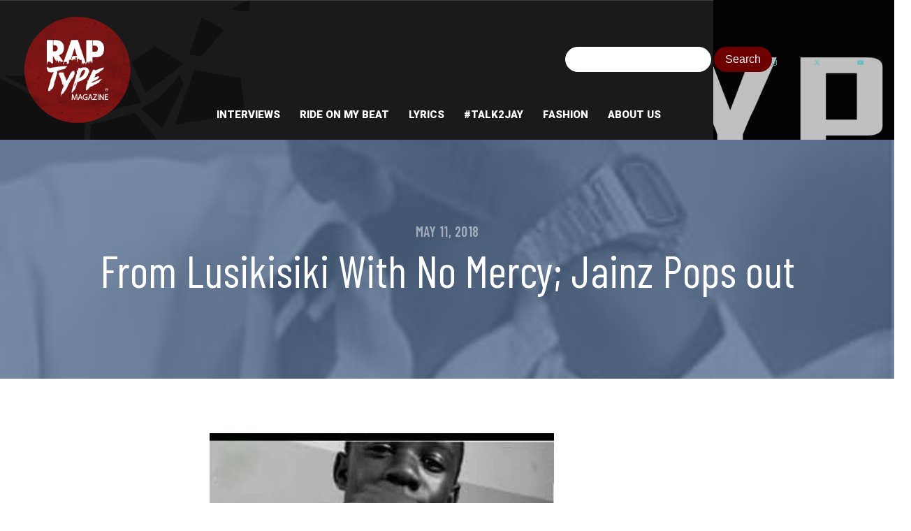

--- FILE ---
content_type: text/html; charset=UTF-8
request_url: https://raptypemag.com/from-lusikisiki-with-no-mercy-jainz-pops-out/
body_size: 15668
content:
<!DOCTYPE html>
<html lang="en-US" prefix="og: https://ogp.me/ns#" >
<head>
<meta charset="UTF-8">
<meta name="viewport" content="width=device-width, initial-scale=1.0">
<!-- WP_HEAD() START -->
<link rel="preload" as="style" href="https://fonts.googleapis.com/css?family=Roboto:100,200,300,400,500,600,700,800,900|Barlow+Condensed:100,200,300,400,500,600,700,800,900" >
<link rel="stylesheet" href="https://fonts.googleapis.com/css?family=Roboto:100,200,300,400,500,600,700,800,900|Barlow+Condensed:100,200,300,400,500,600,700,800,900">
	<style>img:is([sizes="auto" i], [sizes^="auto," i]) { contain-intrinsic-size: 3000px 1500px }</style>
	
<!-- Search Engine Optimization by Rank Math - https://rankmath.com/ -->
<title>From Lusikisiki With No Mercy; Jainz Pops out | Rap type Mag</title>
<meta name="description" content="I’m just a guy like other people; I come from Eastern Cape in a small town Lusikisiki. I started doing music few years ago i think it was on 2010. &nbsp; Why"/>
<meta name="robots" content="follow, index, max-snippet:-1, max-video-preview:-1, max-image-preview:large"/>
<link rel="canonical" href="https://raptypemag.com/from-lusikisiki-with-no-mercy-jainz-pops-out/" />
<meta property="og:locale" content="en_US" />
<meta property="og:type" content="article" />
<meta property="og:title" content="From Lusikisiki With No Mercy; Jainz Pops out | Rap type Mag" />
<meta property="og:description" content="I’m just a guy like other people; I come from Eastern Cape in a small town Lusikisiki. I started doing music few years ago i think it was on 2010. &nbsp; Why" />
<meta property="og:url" content="https://raptypemag.com/from-lusikisiki-with-no-mercy-jainz-pops-out/" />
<meta property="og:site_name" content="Rap type Mag" />
<meta property="article:publisher" content="https://www.facebook.com/RaptypemagHD" />
<meta property="article:author" content="https://www.facebook.com/jabulani.jay" />
<meta property="article:tag" content="2018 Hip hop" />
<meta property="article:tag" content="2018 Rap" />
<meta property="article:tag" content="Best Magazines" />
<meta property="article:tag" content="Hip hop" />
<meta property="article:tag" content="Inspiration" />
<meta property="article:tag" content="Jainz" />
<meta property="article:tag" content="Mzansi" />
<meta property="article:tag" content="No Mercy" />
<meta property="article:tag" content="Rap type Mag" />
<meta property="article:tag" content="South Africa" />
<meta property="article:tag" content="Trending" />
<meta property="article:tag" content="Trends" />
<meta property="article:section" content="Features" />
<meta property="fb:app_id" content="423366611721190" />
<meta property="og:image" content="https://raptypemag.com/wp-content/uploads/2018/05/IMG-20180511-WA0006.jpg" />
<meta property="og:image:secure_url" content="https://raptypemag.com/wp-content/uploads/2018/05/IMG-20180511-WA0006.jpg" />
<meta property="og:image:width" content="320" />
<meta property="og:image:height" content="259" />
<meta property="og:image:alt" content="From Lusikisiki With No Mercy; Jainz Pops out" />
<meta property="og:image:type" content="image/jpeg" />
<meta property="article:published_time" content="2018-05-11T12:03:22+02:00" />
<meta name="twitter:card" content="summary_large_image" />
<meta name="twitter:title" content="From Lusikisiki With No Mercy; Jainz Pops out | Rap type Mag" />
<meta name="twitter:description" content="I’m just a guy like other people; I come from Eastern Cape in a small town Lusikisiki. I started doing music few years ago i think it was on 2010. &nbsp; Why" />
<meta name="twitter:site" content="@https://twitter.com/raptypemag" />
<meta name="twitter:creator" content="@https://twitter.com/raptypemag" />
<meta name="twitter:image" content="https://raptypemag.com/wp-content/uploads/2018/05/IMG-20180511-WA0006.jpg" />
<meta name="twitter:label1" content="Written by" />
<meta name="twitter:data1" content="admin" />
<meta name="twitter:label2" content="Time to read" />
<meta name="twitter:data2" content="1 minute" />
<script type="application/ld+json" class="rank-math-schema">{"@context":"https://schema.org","@graph":[{"@type":["Person","Organization"],"@id":"https://raptypemag.com/#person","name":"Rap type Mag","sameAs":["https://www.facebook.com/RaptypemagHD","https://twitter.com/https://twitter.com/raptypemag","https://www.youtube.com/@raptypemag/"],"logo":{"@type":"ImageObject","@id":"https://raptypemag.com/#logo","url":"https://raptypemag.com/wp-content/uploads/2023/01/Raptype_profilepicture_big_transparent.png","contentUrl":"https://raptypemag.com/wp-content/uploads/2023/01/Raptype_profilepicture_big_transparent.png","caption":"Rap type Mag","inLanguage":"en-US","width":"2200","height":"2200"},"image":{"@type":"ImageObject","@id":"https://raptypemag.com/#logo","url":"https://raptypemag.com/wp-content/uploads/2023/01/Raptype_profilepicture_big_transparent.png","contentUrl":"https://raptypemag.com/wp-content/uploads/2023/01/Raptype_profilepicture_big_transparent.png","caption":"Rap type Mag","inLanguage":"en-US","width":"2200","height":"2200"}},{"@type":"WebSite","@id":"https://raptypemag.com/#website","url":"https://raptypemag.com","name":"Rap type Mag","alternateName":"RTM","publisher":{"@id":"https://raptypemag.com/#person"},"inLanguage":"en-US"},{"@type":"ImageObject","@id":"https://raptypemag.com/wp-content/uploads/2018/05/IMG-20180511-WA0006.jpg","url":"https://raptypemag.com/wp-content/uploads/2018/05/IMG-20180511-WA0006.jpg","width":"320","height":"259","inLanguage":"en-US"},{"@type":"WebPage","@id":"https://raptypemag.com/from-lusikisiki-with-no-mercy-jainz-pops-out/#webpage","url":"https://raptypemag.com/from-lusikisiki-with-no-mercy-jainz-pops-out/","name":"From Lusikisiki With No Mercy; Jainz Pops out | Rap type Mag","datePublished":"2018-05-11T12:03:22+02:00","dateModified":"2018-05-11T12:03:22+02:00","isPartOf":{"@id":"https://raptypemag.com/#website"},"primaryImageOfPage":{"@id":"https://raptypemag.com/wp-content/uploads/2018/05/IMG-20180511-WA0006.jpg"},"inLanguage":"en-US"},{"@type":"Person","@id":"https://raptypemag.com/author/admin/","name":"admin","url":"https://raptypemag.com/author/admin/","image":{"@type":"ImageObject","@id":"https://secure.gravatar.com/avatar/8b91d52846fb7493abc1f465624d63d3?s=96&amp;d=mm&amp;r=g","url":"https://secure.gravatar.com/avatar/8b91d52846fb7493abc1f465624d63d3?s=96&amp;d=mm&amp;r=g","caption":"admin","inLanguage":"en-US"},"sameAs":["https://raptypemag.com"]},{"@type":"Article","headline":"From Lusikisiki With No Mercy; Jainz Pops out | Rap type Mag","datePublished":"2018-05-11T12:03:22+02:00","dateModified":"2018-05-11T12:03:22+02:00","articleSection":"Features, Interviews","author":{"@id":"https://raptypemag.com/author/admin/","name":"admin"},"publisher":{"@id":"https://raptypemag.com/#person"},"description":"I\u2019m just a guy like other people; I come from Eastern Cape in a small town Lusikisiki. I started doing music few years ago i think it was on 2010. &nbsp; Why","name":"From Lusikisiki With No Mercy; Jainz Pops out | Rap type Mag","@id":"https://raptypemag.com/from-lusikisiki-with-no-mercy-jainz-pops-out/#richSnippet","isPartOf":{"@id":"https://raptypemag.com/from-lusikisiki-with-no-mercy-jainz-pops-out/#webpage"},"image":{"@id":"https://raptypemag.com/wp-content/uploads/2018/05/IMG-20180511-WA0006.jpg"},"inLanguage":"en-US","mainEntityOfPage":{"@id":"https://raptypemag.com/from-lusikisiki-with-no-mercy-jainz-pops-out/#webpage"}}]}</script>
<!-- /Rank Math WordPress SEO plugin -->

<link rel="alternate" type="application/rss+xml" title="Rap type Mag &raquo; From Lusikisiki With No Mercy; Jainz Pops out Comments Feed" href="https://raptypemag.com/from-lusikisiki-with-no-mercy-jainz-pops-out/feed/" />
<!-- raptypemag.com is managing ads with Advanced Ads 2.0.2 – https://wpadvancedads.com/ --><script id="rapty-ready">
			window.advanced_ads_ready=function(e,a){a=a||"complete";var d=function(e){return"interactive"===a?"loading"!==e:"complete"===e};d(document.readyState)?e():document.addEventListener("readystatechange",(function(a){d(a.target.readyState)&&e()}),{once:"interactive"===a})},window.advanced_ads_ready_queue=window.advanced_ads_ready_queue||[];		</script>
		<link rel='stylesheet' id='wp-block-library-css' href='https://raptypemag.com/wp-includes/css/dist/block-library/style.min.css?ver=6.7.2' type='text/css' media='all' />
<style id='classic-theme-styles-inline-css' type='text/css'>
/*! This file is auto-generated */
.wp-block-button__link{color:#fff;background-color:#32373c;border-radius:9999px;box-shadow:none;text-decoration:none;padding:calc(.667em + 2px) calc(1.333em + 2px);font-size:1.125em}.wp-block-file__button{background:#32373c;color:#fff;text-decoration:none}
</style>
<style id='global-styles-inline-css' type='text/css'>
:root{--wp--preset--aspect-ratio--square: 1;--wp--preset--aspect-ratio--4-3: 4/3;--wp--preset--aspect-ratio--3-4: 3/4;--wp--preset--aspect-ratio--3-2: 3/2;--wp--preset--aspect-ratio--2-3: 2/3;--wp--preset--aspect-ratio--16-9: 16/9;--wp--preset--aspect-ratio--9-16: 9/16;--wp--preset--color--black: #000000;--wp--preset--color--cyan-bluish-gray: #abb8c3;--wp--preset--color--white: #ffffff;--wp--preset--color--pale-pink: #f78da7;--wp--preset--color--vivid-red: #cf2e2e;--wp--preset--color--luminous-vivid-orange: #ff6900;--wp--preset--color--luminous-vivid-amber: #fcb900;--wp--preset--color--light-green-cyan: #7bdcb5;--wp--preset--color--vivid-green-cyan: #00d084;--wp--preset--color--pale-cyan-blue: #8ed1fc;--wp--preset--color--vivid-cyan-blue: #0693e3;--wp--preset--color--vivid-purple: #9b51e0;--wp--preset--gradient--vivid-cyan-blue-to-vivid-purple: linear-gradient(135deg,rgba(6,147,227,1) 0%,rgb(155,81,224) 100%);--wp--preset--gradient--light-green-cyan-to-vivid-green-cyan: linear-gradient(135deg,rgb(122,220,180) 0%,rgb(0,208,130) 100%);--wp--preset--gradient--luminous-vivid-amber-to-luminous-vivid-orange: linear-gradient(135deg,rgba(252,185,0,1) 0%,rgba(255,105,0,1) 100%);--wp--preset--gradient--luminous-vivid-orange-to-vivid-red: linear-gradient(135deg,rgba(255,105,0,1) 0%,rgb(207,46,46) 100%);--wp--preset--gradient--very-light-gray-to-cyan-bluish-gray: linear-gradient(135deg,rgb(238,238,238) 0%,rgb(169,184,195) 100%);--wp--preset--gradient--cool-to-warm-spectrum: linear-gradient(135deg,rgb(74,234,220) 0%,rgb(151,120,209) 20%,rgb(207,42,186) 40%,rgb(238,44,130) 60%,rgb(251,105,98) 80%,rgb(254,248,76) 100%);--wp--preset--gradient--blush-light-purple: linear-gradient(135deg,rgb(255,206,236) 0%,rgb(152,150,240) 100%);--wp--preset--gradient--blush-bordeaux: linear-gradient(135deg,rgb(254,205,165) 0%,rgb(254,45,45) 50%,rgb(107,0,62) 100%);--wp--preset--gradient--luminous-dusk: linear-gradient(135deg,rgb(255,203,112) 0%,rgb(199,81,192) 50%,rgb(65,88,208) 100%);--wp--preset--gradient--pale-ocean: linear-gradient(135deg,rgb(255,245,203) 0%,rgb(182,227,212) 50%,rgb(51,167,181) 100%);--wp--preset--gradient--electric-grass: linear-gradient(135deg,rgb(202,248,128) 0%,rgb(113,206,126) 100%);--wp--preset--gradient--midnight: linear-gradient(135deg,rgb(2,3,129) 0%,rgb(40,116,252) 100%);--wp--preset--font-size--small: 13px;--wp--preset--font-size--medium: 20px;--wp--preset--font-size--large: 36px;--wp--preset--font-size--x-large: 42px;--wp--preset--spacing--20: 0.44rem;--wp--preset--spacing--30: 0.67rem;--wp--preset--spacing--40: 1rem;--wp--preset--spacing--50: 1.5rem;--wp--preset--spacing--60: 2.25rem;--wp--preset--spacing--70: 3.38rem;--wp--preset--spacing--80: 5.06rem;--wp--preset--shadow--natural: 6px 6px 9px rgba(0, 0, 0, 0.2);--wp--preset--shadow--deep: 12px 12px 50px rgba(0, 0, 0, 0.4);--wp--preset--shadow--sharp: 6px 6px 0px rgba(0, 0, 0, 0.2);--wp--preset--shadow--outlined: 6px 6px 0px -3px rgba(255, 255, 255, 1), 6px 6px rgba(0, 0, 0, 1);--wp--preset--shadow--crisp: 6px 6px 0px rgba(0, 0, 0, 1);}:where(.is-layout-flex){gap: 0.5em;}:where(.is-layout-grid){gap: 0.5em;}body .is-layout-flex{display: flex;}.is-layout-flex{flex-wrap: wrap;align-items: center;}.is-layout-flex > :is(*, div){margin: 0;}body .is-layout-grid{display: grid;}.is-layout-grid > :is(*, div){margin: 0;}:where(.wp-block-columns.is-layout-flex){gap: 2em;}:where(.wp-block-columns.is-layout-grid){gap: 2em;}:where(.wp-block-post-template.is-layout-flex){gap: 1.25em;}:where(.wp-block-post-template.is-layout-grid){gap: 1.25em;}.has-black-color{color: var(--wp--preset--color--black) !important;}.has-cyan-bluish-gray-color{color: var(--wp--preset--color--cyan-bluish-gray) !important;}.has-white-color{color: var(--wp--preset--color--white) !important;}.has-pale-pink-color{color: var(--wp--preset--color--pale-pink) !important;}.has-vivid-red-color{color: var(--wp--preset--color--vivid-red) !important;}.has-luminous-vivid-orange-color{color: var(--wp--preset--color--luminous-vivid-orange) !important;}.has-luminous-vivid-amber-color{color: var(--wp--preset--color--luminous-vivid-amber) !important;}.has-light-green-cyan-color{color: var(--wp--preset--color--light-green-cyan) !important;}.has-vivid-green-cyan-color{color: var(--wp--preset--color--vivid-green-cyan) !important;}.has-pale-cyan-blue-color{color: var(--wp--preset--color--pale-cyan-blue) !important;}.has-vivid-cyan-blue-color{color: var(--wp--preset--color--vivid-cyan-blue) !important;}.has-vivid-purple-color{color: var(--wp--preset--color--vivid-purple) !important;}.has-black-background-color{background-color: var(--wp--preset--color--black) !important;}.has-cyan-bluish-gray-background-color{background-color: var(--wp--preset--color--cyan-bluish-gray) !important;}.has-white-background-color{background-color: var(--wp--preset--color--white) !important;}.has-pale-pink-background-color{background-color: var(--wp--preset--color--pale-pink) !important;}.has-vivid-red-background-color{background-color: var(--wp--preset--color--vivid-red) !important;}.has-luminous-vivid-orange-background-color{background-color: var(--wp--preset--color--luminous-vivid-orange) !important;}.has-luminous-vivid-amber-background-color{background-color: var(--wp--preset--color--luminous-vivid-amber) !important;}.has-light-green-cyan-background-color{background-color: var(--wp--preset--color--light-green-cyan) !important;}.has-vivid-green-cyan-background-color{background-color: var(--wp--preset--color--vivid-green-cyan) !important;}.has-pale-cyan-blue-background-color{background-color: var(--wp--preset--color--pale-cyan-blue) !important;}.has-vivid-cyan-blue-background-color{background-color: var(--wp--preset--color--vivid-cyan-blue) !important;}.has-vivid-purple-background-color{background-color: var(--wp--preset--color--vivid-purple) !important;}.has-black-border-color{border-color: var(--wp--preset--color--black) !important;}.has-cyan-bluish-gray-border-color{border-color: var(--wp--preset--color--cyan-bluish-gray) !important;}.has-white-border-color{border-color: var(--wp--preset--color--white) !important;}.has-pale-pink-border-color{border-color: var(--wp--preset--color--pale-pink) !important;}.has-vivid-red-border-color{border-color: var(--wp--preset--color--vivid-red) !important;}.has-luminous-vivid-orange-border-color{border-color: var(--wp--preset--color--luminous-vivid-orange) !important;}.has-luminous-vivid-amber-border-color{border-color: var(--wp--preset--color--luminous-vivid-amber) !important;}.has-light-green-cyan-border-color{border-color: var(--wp--preset--color--light-green-cyan) !important;}.has-vivid-green-cyan-border-color{border-color: var(--wp--preset--color--vivid-green-cyan) !important;}.has-pale-cyan-blue-border-color{border-color: var(--wp--preset--color--pale-cyan-blue) !important;}.has-vivid-cyan-blue-border-color{border-color: var(--wp--preset--color--vivid-cyan-blue) !important;}.has-vivid-purple-border-color{border-color: var(--wp--preset--color--vivid-purple) !important;}.has-vivid-cyan-blue-to-vivid-purple-gradient-background{background: var(--wp--preset--gradient--vivid-cyan-blue-to-vivid-purple) !important;}.has-light-green-cyan-to-vivid-green-cyan-gradient-background{background: var(--wp--preset--gradient--light-green-cyan-to-vivid-green-cyan) !important;}.has-luminous-vivid-amber-to-luminous-vivid-orange-gradient-background{background: var(--wp--preset--gradient--luminous-vivid-amber-to-luminous-vivid-orange) !important;}.has-luminous-vivid-orange-to-vivid-red-gradient-background{background: var(--wp--preset--gradient--luminous-vivid-orange-to-vivid-red) !important;}.has-very-light-gray-to-cyan-bluish-gray-gradient-background{background: var(--wp--preset--gradient--very-light-gray-to-cyan-bluish-gray) !important;}.has-cool-to-warm-spectrum-gradient-background{background: var(--wp--preset--gradient--cool-to-warm-spectrum) !important;}.has-blush-light-purple-gradient-background{background: var(--wp--preset--gradient--blush-light-purple) !important;}.has-blush-bordeaux-gradient-background{background: var(--wp--preset--gradient--blush-bordeaux) !important;}.has-luminous-dusk-gradient-background{background: var(--wp--preset--gradient--luminous-dusk) !important;}.has-pale-ocean-gradient-background{background: var(--wp--preset--gradient--pale-ocean) !important;}.has-electric-grass-gradient-background{background: var(--wp--preset--gradient--electric-grass) !important;}.has-midnight-gradient-background{background: var(--wp--preset--gradient--midnight) !important;}.has-small-font-size{font-size: var(--wp--preset--font-size--small) !important;}.has-medium-font-size{font-size: var(--wp--preset--font-size--medium) !important;}.has-large-font-size{font-size: var(--wp--preset--font-size--large) !important;}.has-x-large-font-size{font-size: var(--wp--preset--font-size--x-large) !important;}
:where(.wp-block-post-template.is-layout-flex){gap: 1.25em;}:where(.wp-block-post-template.is-layout-grid){gap: 1.25em;}
:where(.wp-block-columns.is-layout-flex){gap: 2em;}:where(.wp-block-columns.is-layout-grid){gap: 2em;}
:root :where(.wp-block-pullquote){font-size: 1.5em;line-height: 1.6;}
</style>
<link rel='stylesheet' id='wpa-css-css' href='https://raptypemag.com/wp-content/plugins/honeypot/includes/css/wpa.css?ver=2.2.09' type='text/css' media='all' />
<link rel='stylesheet' id='oxygen-css' href='https://raptypemag.com/wp-content/plugins/oxygen/component-framework/oxygen.css?ver=4.9.1' type='text/css' media='all' />
<script type="text/javascript" src="https://raptypemag.com/wp-includes/js/jquery/jquery.min.js?ver=3.7.1" id="jquery-core-js"></script>
<link rel="https://api.w.org/" href="https://raptypemag.com/wp-json/" /><link rel="alternate" title="JSON" type="application/json" href="https://raptypemag.com/wp-json/wp/v2/posts/1187" /><link rel="EditURI" type="application/rsd+xml" title="RSD" href="https://raptypemag.com/xmlrpc.php?rsd" />
<meta name="generator" content="WordPress 6.7.2" />
<link rel='shortlink' href='https://raptypemag.com/?p=1187' />
<link rel="alternate" title="oEmbed (JSON)" type="application/json+oembed" href="https://raptypemag.com/wp-json/oembed/1.0/embed?url=https%3A%2F%2Fraptypemag.com%2Ffrom-lusikisiki-with-no-mercy-jainz-pops-out%2F" />
<link rel="alternate" title="oEmbed (XML)" type="text/xml+oembed" href="https://raptypemag.com/wp-json/oembed/1.0/embed?url=https%3A%2F%2Fraptypemag.com%2Ffrom-lusikisiki-with-no-mercy-jainz-pops-out%2F&#038;format=xml" />
<script  async src="https://pagead2.googlesyndication.com/pagead/js/adsbygoogle.js?client=ca-pub-6212280024247656" crossorigin="anonymous"></script><link rel="icon" href="https://raptypemag.com/wp-content/uploads/2019/08/cropped-Rap-icon-1.png" sizes="32x32" />
<link rel="icon" href="https://raptypemag.com/wp-content/uploads/2019/08/cropped-Rap-icon-1.png" sizes="192x192" />
<link rel="apple-touch-icon" href="https://raptypemag.com/wp-content/uploads/2019/08/cropped-Rap-icon-1.png" />
<meta name="msapplication-TileImage" content="https://raptypemag.com/wp-content/uploads/2019/08/cropped-Rap-icon-1.png" />
<link rel='stylesheet' id='oxygen-cache-11-css' href='//raptypemag.com/wp-content/uploads/oxygen/css/11.css?cache=1764880834&#038;ver=6.7.2' type='text/css' media='all' />
<link rel='stylesheet' id='oxygen-cache-9-css' href='//raptypemag.com/wp-content/uploads/oxygen/css/9.css?cache=1715612973&#038;ver=6.7.2' type='text/css' media='all' />
<link rel='stylesheet' id='oxygen-universal-styles-css' href='//raptypemag.com/wp-content/uploads/oxygen/css/universal.css?cache=1764880834&#038;ver=6.7.2' type='text/css' media='all' />
<!-- END OF WP_HEAD() -->
</head>
<body class="post-template-default single single-post postid-1187 single-format-standard  wp-embed-responsive oxygen-body aa-prefix-rapty-" >




						<header id="_header-2-225" class="oxy-header-wrapper oxy-sticky-header oxy-overlay-header oxy-header" ><div id="_header_row-69-11" class="oxygen-hide-in-sticky oxygen-hide-in-overlay oxy-header-row" ><div class="oxy-header-container"><div id="_header_left-70-11" class="oxy-header-left" ><a id="link-149-11" class="ct-link" href="https://raptypemag.com/"   ><img  id="image-79-11" alt="Rap type Mag Logo" src="https://raptypemag.com/wp-content/uploads/2023/01/Raptype_profilepicture_big_transparent.png" class="ct-image"/></a>
                <div id="_search_form-139-11" class="oxy-search-form" >
                <form role="search" method="get" id="searchform" class="searchform" action="https://raptypemag.com/">
				<div>
					<label class="screen-reader-text" for="s">Search for:</label>
					<input type="text" value="" name="s" id="s" />
					<input type="submit" id="searchsubmit" value="Search" />
				</div>
			</form>                </div>
        
        </div><div id="_header_center-71-11" class="oxy-header-center" >
		<nav id="-site-navigation-76-11" class="oxy-site-navigation "  x-data="oxyA11yMenuData" aria-label="Main">
        <!-- Default styles -->
        <style>
            
                        @media (max-width: 991px) {
                    #-site-navigation-76-11.oxy-site-navigation .oxy-site-navigation__mobile-open-button {
                display: initial;
            }

            #-site-navigation-76-11.oxy-site-navigation .oxy-site-navigation__mobile-close-wrapper {
                display: initial;
            }
            /* End Mobile Styles - Buttons */

            /* Mobile Styles -- Off-Canvas */
            #-site-navigation-76-11 .oxy-site-navigation__skip-link {
                display: none;
            }

            #-site-navigation-76-11.oxy-site-navigation > ul:not(.open) {
            display: none;
            }

            #-site-navigation-76-11.oxy-site-navigation > ul {
                position: fixed;
                top: 0;
                flex-direction: column;
                height: 100vh;
                width: 300px;
                /* SETTING */
                padding: 64px 0px;
                /* SETTING */
                overflow: auto;
                background-color: var(--oxynav-neutral-color);
                box-shadow:
                    0px 12.5px 10px rgba(0, 0, 0, 0.035),
                    0px 100px 80px rgba(0, 0, 0, 0.07);
                margin-block-end: 0px;
                margin-block-start: 0px;
                z-index: 9999;
            }

            #-site-navigation-76-11.oxy-site-navigation ul > li {
                width: 100%;
                flex-wrap: wrap;
            }

            #-site-navigation-76-11.oxy-site-navigation ul > li > ul > li,
            #-site-navigation-76-11.oxy-site-navigation ul > li > ul > li > ul > li {
                width: 100%;
                flex-wrap: nowrap;
            }

            #-site-navigation-76-11.oxy-site-navigation ul > li > ul > li > a,
            #-site-navigation-76-11.oxy-site-navigation ul > li > ul > li > ul > li > a {
                white-space: normal;
            }

            /* Sub & sub-submenu layout fixes */
            #-site-navigation-76-11.oxy-site-navigation > ul > li > ul > li {
                flex-wrap: wrap;
            }

            #-site-navigation-76-11.oxy-site-navigation > ul > li > ul > li > a {
                max-width: 89%;
            }

            #-site-navigation-76-11.oxy-site-navigation > ul > li > ul > li > img + a {
                width: 60%;
            }
            
            /* Don't use border radius for mobile menu */
            #-site-navigation-76-11.oxy-site-navigation > ul > li,
            #-site-navigation-76-11.oxy-site-navigation > ul > li > ul > li:first-of-type,
            #-site-navigation-76-11.oxy-site-navigation > ul > li > ul > li:last-of-type,
            #-site-navigation-76-11.oxy-site-navigation > ul > li > ul > li > ul > li:first-of-type,
            #-site-navigation-76-11.oxy-site-navigation > ul > li > ul > li > ul > li:last-of-type {
                border-radius: 0px;
            }

            #-site-navigation-76-11.oxy-site-navigation li > ul {
                position: static;
            }
                }
                        /* End Mobile Styles -- Off-Canvas */
        </style>

        <noscript>
            <div class="oxy-site-navigation__noscript">
            JavaScript is disabled in your browser. Please enable JavaScript for a better experience.
            </div>
            <div class="menu-rap-type-mag-container"><ul id="menu-rap-type-mag" class="menu"><li id="menu-item-9295" class="menu-item menu-item-type-taxonomy menu-item-object-category current-post-ancestor current-menu-parent current-post-parent menu-item-9295"><a href="https://raptypemag.com/interviews/">Interviews</a></li>
<li id="menu-item-9296" class="menu-item menu-item-type-taxonomy menu-item-object-category menu-item-9296"><a href="https://raptypemag.com/rideonmybeat/">Ride On My Beat</a></li>
<li id="menu-item-9297" class="menu-item menu-item-type-taxonomy menu-item-object-category menu-item-9297"><a href="https://raptypemag.com/lyrics/">Lyrics</a></li>
<li id="menu-item-9303" class="menu-item menu-item-type-post_type menu-item-object-page menu-item-9303"><a href="https://raptypemag.com/talk2jay/">#Talk2Jay</a></li>
<li id="menu-item-9304" class="menu-item menu-item-type-post_type menu-item-object-page menu-item-9304"><a href="https://raptypemag.com/rap-type-mag-south-african-mzansis-hip-hop-rap-online-magazine/fashion/">Fashion</a></li>
<li id="menu-item-9633" class="menu-item menu-item-type-post_type menu-item-object-page menu-item-9633"><a href="https://raptypemag.com/about-us/">About Us</a></li>
</ul></div>        </noscript>

                        <button 
                class="oxy-site-navigation__mobile-open-button" 
                @click.prevent="rootOpen = !rootOpen; $nextTick( () => $event.target.closest('button').nextElementSibling.querySelector('.oxy-site-navigation__mobile-close-wrapper > button').focus() )" 
                aria-label="Open navigation menu" 
                :aria-expanded="rootOpen" 
                x-ref="openButton">
                    <svg class='icon' viewBox="0 0 25 28">
                        <use xlink:href="#FontAwesomeicon-bars"></use>
                    </svg>
                </button>
            
        
        <ul 
        :class="rootOpen ? 'open' : null" 
        @click.outside="!$event.target?.closest('.oxy-site-navigation') ? rootOpen = false : null"
        @focusout="( ( $event.relatedTarget != null ) && !$event.relatedTarget?.closest('.oxy-site-navigation') ) ? rootOpen = false : null"
        @closemobile="rootOpen = false; $nextTick( () => $refs.openButton.focus() )"
        x-init="menu = [{'ID':9295,'post_author':'1','post_date':'2023-10-31 14:37:58','post_date_gmt':'2023-05-21 03:43:02','post_content':' ','post_title':'','post_excerpt':'','post_status':'publish','comment_status':'closed','ping_status':'closed','post_password':'','post_name':'9295','to_ping':'','pinged':'','post_modified':'2023-10-31 14:37:58','post_modified_gmt':'2023-10-31 14:37:58','post_content_filtered':'','post_parent':0,'guid':'https:\/\/raptypemag.com\/staging\/?p=9295','menu_order':1,'post_type':'nav_menu_item','post_mime_type':'','comment_count':'0','filter':'raw','db_id':9295,'menu_item_parent':'0','object_id':'5','object':'category','type':'taxonomy','type_label':'Category','url':'https:\/\/raptypemag.com\/interviews\/','title':'Interviews','target':'','attr_title':'','description':'','classes':['','menu-item','menu-item-type-taxonomy','menu-item-object-category','current-post-ancestor','current-menu-parent','current-post-parent'],'xfn':'','current':false,'current_item_ancestor':false,'current_item_parent':true,'menu_image':''},{'ID':9296,'post_author':'1','post_date':'2023-10-31 14:37:58','post_date_gmt':'2023-05-21 03:43:02','post_content':' ','post_title':'','post_excerpt':'','post_status':'publish','comment_status':'closed','ping_status':'closed','post_password':'','post_name':'9296','to_ping':'','pinged':'','post_modified':'2023-10-31 14:37:58','post_modified_gmt':'2023-10-31 14:37:58','post_content_filtered':'','post_parent':0,'guid':'https:\/\/raptypemag.com\/staging\/?p=9296','menu_order':2,'post_type':'nav_menu_item','post_mime_type':'','comment_count':'0','filter':'raw','db_id':9296,'menu_item_parent':'0','object_id':'7','object':'category','type':'taxonomy','type_label':'Category','url':'https:\/\/raptypemag.com\/rideonmybeat\/','title':'Ride On My Beat','target':'','attr_title':'','description':'','classes':['','menu-item','menu-item-type-taxonomy','menu-item-object-category'],'xfn':'','current':false,'current_item_ancestor':false,'current_item_parent':false,'menu_image':''},{'ID':9297,'post_author':'1','post_date':'2023-10-31 14:37:58','post_date_gmt':'2023-05-21 03:43:02','post_content':' ','post_title':'','post_excerpt':'','post_status':'publish','comment_status':'closed','ping_status':'closed','post_password':'','post_name':'9297','to_ping':'','pinged':'','post_modified':'2023-10-31 14:37:58','post_modified_gmt':'2023-10-31 14:37:58','post_content_filtered':'','post_parent':0,'guid':'https:\/\/raptypemag.com\/staging\/?p=9297','menu_order':3,'post_type':'nav_menu_item','post_mime_type':'','comment_count':'0','filter':'raw','db_id':9297,'menu_item_parent':'0','object_id':'6','object':'category','type':'taxonomy','type_label':'Category','url':'https:\/\/raptypemag.com\/lyrics\/','title':'Lyrics','target':'','attr_title':'','description':'','classes':['','menu-item','menu-item-type-taxonomy','menu-item-object-category'],'xfn':'','current':false,'current_item_ancestor':false,'current_item_parent':false,'menu_image':''},{'ID':9303,'post_author':'1','post_date':'2023-10-31 14:37:58','post_date_gmt':'2023-05-21 03:43:44','post_content':' ','post_title':'','post_excerpt':'','post_status':'publish','comment_status':'closed','ping_status':'closed','post_password':'','post_name':'9303','to_ping':'','pinged':'','post_modified':'2023-10-31 14:37:58','post_modified_gmt':'2023-10-31 14:37:58','post_content_filtered':'','post_parent':0,'guid':'https:\/\/raptypemag.com\/staging\/?p=9303','menu_order':4,'post_type':'nav_menu_item','post_mime_type':'','comment_count':'0','filter':'raw','db_id':9303,'menu_item_parent':'0','object_id':'8597','object':'page','type':'post_type','type_label':'Page','url':'https:\/\/raptypemag.com\/talk2jay\/','title':'#Talk2Jay','target':'','attr_title':'','description':'','classes':['','menu-item','menu-item-type-post_type','menu-item-object-page'],'xfn':'','current':false,'current_item_ancestor':false,'current_item_parent':false,'menu_image':''},{'ID':9304,'post_author':'1','post_date':'2023-10-31 14:37:58','post_date_gmt':'2023-05-21 03:43:44','post_content':' ','post_title':'','post_excerpt':'','post_status':'publish','comment_status':'closed','ping_status':'closed','post_password':'','post_name':'9304','to_ping':'','pinged':'','post_modified':'2023-10-31 14:37:58','post_modified_gmt':'2023-10-31 14:37:58','post_content_filtered':'','post_parent':60,'guid':'https:\/\/raptypemag.com\/staging\/?p=9304','menu_order':5,'post_type':'nav_menu_item','post_mime_type':'','comment_count':'0','filter':'raw','db_id':9304,'menu_item_parent':'0','object_id':'8594','object':'page','type':'post_type','type_label':'Page','url':'https:\/\/raptypemag.com\/rap-type-mag-south-african-mzansis-hip-hop-rap-online-magazine\/fashion\/','title':'Fashion','target':'','attr_title':'','description':'','classes':['','menu-item','menu-item-type-post_type','menu-item-object-page'],'xfn':'','current':false,'current_item_ancestor':false,'current_item_parent':false,'menu_image':''},{'ID':9633,'post_author':'3','post_date':'2023-10-31 14:37:58','post_date_gmt':'2023-10-21 14:39:42','post_content':' ','post_title':'','post_excerpt':'','post_status':'publish','comment_status':'closed','ping_status':'closed','post_password':'','post_name':'9633','to_ping':'','pinged':'','post_modified':'2023-10-31 14:37:58','post_modified_gmt':'2023-10-31 14:37:58','post_content_filtered':'','post_parent':0,'guid':'https:\/\/raptypemag.com\/?p=9633','menu_order':6,'post_type':'nav_menu_item','post_mime_type':'','comment_count':'0','filter':'raw','db_id':9633,'menu_item_parent':'0','object_id':'24','object':'page','type':'post_type','type_label':'Page','url':'https:\/\/raptypemag.com\/about-us\/','title':'About Us','target':'','attr_title':'','description':'','classes':['','menu-item','menu-item-type-post_type','menu-item-object-page'],'xfn':'','current':false,'current_item_ancestor':false,'current_item_parent':false,'menu_image':''}];"
        x-data="{
            useCtaStyles: 'false',
            howManyCtas: '1'
        }">
            <li class="oxy-site-navigation__mobile-close-wrapper">
                <button 
                aria-label="Close navigation menu" 
                class="oxy-site-navigation__mobile-close-button" 
                @click.prevent="rootOpen = false; $refs.openButton.focus()" 
                @keydown.escape="$dispatch('closemobile')"
                x-ref="closeButton">
                                            <svg class='icon' viewBox="0 0 25 28">
                            <use xlink:href="#FontAwesomeicon-close"></use>
                        </svg>
                                                        </button>
            </li>
            <template x-for="(item, index) in getRootMenuItems">
                <li x-init="if (typeof(item)=='undefined') item={}"
                    x-data="{ 
                    open: false,
                    cta: ( index + 1 ) > ( getRootMenuItems().length - howManyCtas ) && useCtaStyles, 
                    close( focusAfter ) {
                        this.open = false;

                        focusAfter && focusAfter.focus();
                    }
                }" 
                @keydown.escape.prevent.stop="if( !open ) { $dispatch( 'closemobile' ) }; close($refs.parent);" 
                @focusin.window="!$refs.submenu?.contains($event.target) && close()" 
                @mouseover="!rootOpen ? open = true : null" 
                @mouseleave="!rootOpen ? open = false : null" 
                :data-cta="cta"
                :class="typeof(item)!='undefined' && item.classes ? Object.values(item.classes) : ''">
                    <template x-if="item.menu_image">
                        <img :src="item.menu_image" alt="" />
                    </template>
                    <a 
                    x-html="isLanguageSwitcher( item.type_label ) ? item.title : sanitizeItemTitle( item.title )"
                    :data-description="item.description ? item.description : null" 
                    :data-image="item.menu_image ? item.menu_image : null"
                    :target="item.target ? item.target : '_self'"
                    :href="item.url" :aria-current='isCurrentPage(item.url)' 
                    :data-parent-of-current='item.current_item_parent' 
                    @click="rootOpen ? rootOpen = false : null"></a>
                    <template x-if="getChildren(item.ID).length != 0">
                        <button 
                        @touchstart.prevent="open = !open" 
                        @mousedown.prevent="open = !open" 
                        @keydown.enter="open = !open" 
                        @keydown.space="open = !open" 
                        :aria-label='item.title + " sub-menu"' 
                        :aria-expanded="open"
                        x-ref="parent">
                            <svg class='icon' viewBox="0 0 25 28">
                                <use xlink:href="#FontAwesomeicon-chevron-down"></use>
                            </svg>
                        </button>
                    </template>
                    <template x-if="getChildren(item.ID).length != 0">
                        <ul 
                        :class="open ? 'open' : null" 
                        x-ref="submenu" 
                        x-intersect="calculatePosition($el)">
                            <template x-for="item in getChildren(item.ID)">
                                <li x-data="{ 
                                    open: false, 
                                    close( focusAfter ) {
                                        this.open = false;

                                        focusAfter && focusAfter.focus();
                                    }
                                }" 
                                @focusin.window="!$refs.submenu?.contains($event.target) && close()" 
                                @mouseover="!rootOpen ? open = true : null" 
                                @mouseleave="!rootOpen ? open = false : null" 
                                :class="item.classes ? Object.values(item.classes) : ''">
                                <template x-if="item.menu_image">
                                    <img :src="item.menu_image" alt="" />
                                </template>    
                                <a 
                                x-html="item.title" 
                                :data-description="item.description ? item.description : null" 
                                :data-image="item.menu_image ? item.menu_image : null"
                                :target="item.target ? item.target : '_self'"
                                :href="item.url" :aria-current='isCurrentPage(item.url)' 
                                @click="rootOpen ? rootOpen = false : null" 
                                @mouseover="!rootOpen ? open = true : null"></a>
                                    <template x-if="getChildren(item.ID).length != 0">
                                        <button @touchstart.prevent="open = !open" @mousedown.prevent="open = !open" @keydown.enter="open = !open" @keydown.space="open = !open" :aria-label='item.title + " sub-menu"' :aria-expanded="open">
                                            <svg class='icon' viewBox="0 0 25 28">
                                                <use xlink:href="#FontAwesomeicon-chevron-down"></use>
                                            </svg>
                                        </button>
                                    </template>
                                    <template x-if="getChildren(item.ID).length != 0">
                                        <ul :class="open ? 'open' : null" x-ref="submenu" x-intersect="calculatePosition($el)">
                                            <template x-for="item in getChildren(item.ID)">
                                                <li :class="item.classes ? Object.values(item.classes) : ''">
                                                    <template x-if="item.menu_image">
                                                        <img :src="item.menu_image" alt="" />
                                                    </template>  
                                                    <a 
                                                    x-html="item.title" 
                                                    :data-description="item.description ? item.description : null" 
                                                    :data-image="item.menu_image ? item.menu_image : null" 
                                                    :target="item.target ? item.target : '_self'"
                                                    :href="item.url" :aria-current='isCurrentPage(item.url)' 
                                                    @click="rootOpen ? rootOpen = false : null"></a>
                                                </li>
                                            </template>
                                        </ul>
                                    </template>
                                </li>
                            </template>
                        </ul>
                    </template>
                </li>
            </template>
        </ul>

        <script>
            var alpineIntersect = document.createElement('script');
            var alpine = document.createElement('script');

            // Intersect
            alpineIntersect.setAttribute('defer', 'true');
            alpineIntersect.setAttribute('id', 'alpineintersect');
            alpineIntersect.setAttribute('src', 'https://raptypemag.com/wp-content/plugins/oxygen/component-framework/vendor/alpinejs/alpinejs.intersect.3.10.5.js')

            // Alpine
            alpine.setAttribute('defer', 'true');
            alpine.setAttribute('id', 'alpine');
            alpine.setAttribute('src', 'https://raptypemag.com/wp-content/plugins/oxygen/component-framework/vendor/alpinejs/alpinejs.3.10.5.js')

            if (!document.getElementById('alpineintersect')) {
                document.head.appendChild(alpineIntersect);
            }

            if (!document.getElementById('alpine')) {
                document.head.appendChild(alpine);
            }

            document.addEventListener('alpine:init', () => {
                Alpine.data('oxyA11yMenuData', () => ({
                    menu: [{'ID':9295,'post_author':'1','post_date':'2023-10-31 14:37:58','post_date_gmt':'2023-05-21 03:43:02','post_content':' ','post_title':'','post_excerpt':'','post_status':'publish','comment_status':'closed','ping_status':'closed','post_password':'','post_name':'9295','to_ping':'','pinged':'','post_modified':'2023-10-31 14:37:58','post_modified_gmt':'2023-10-31 14:37:58','post_content_filtered':'','post_parent':0,'guid':'https:\/\/raptypemag.com\/staging\/?p=9295','menu_order':1,'post_type':'nav_menu_item','post_mime_type':'','comment_count':'0','filter':'raw','db_id':9295,'menu_item_parent':'0','object_id':'5','object':'category','type':'taxonomy','type_label':'Category','url':'https:\/\/raptypemag.com\/interviews\/','title':'Interviews','target':'','attr_title':'','description':'','classes':['','menu-item','menu-item-type-taxonomy','menu-item-object-category','current-post-ancestor','current-menu-parent','current-post-parent'],'xfn':'','current':false,'current_item_ancestor':false,'current_item_parent':true,'menu_image':''},{'ID':9296,'post_author':'1','post_date':'2023-10-31 14:37:58','post_date_gmt':'2023-05-21 03:43:02','post_content':' ','post_title':'','post_excerpt':'','post_status':'publish','comment_status':'closed','ping_status':'closed','post_password':'','post_name':'9296','to_ping':'','pinged':'','post_modified':'2023-10-31 14:37:58','post_modified_gmt':'2023-10-31 14:37:58','post_content_filtered':'','post_parent':0,'guid':'https:\/\/raptypemag.com\/staging\/?p=9296','menu_order':2,'post_type':'nav_menu_item','post_mime_type':'','comment_count':'0','filter':'raw','db_id':9296,'menu_item_parent':'0','object_id':'7','object':'category','type':'taxonomy','type_label':'Category','url':'https:\/\/raptypemag.com\/rideonmybeat\/','title':'Ride On My Beat','target':'','attr_title':'','description':'','classes':['','menu-item','menu-item-type-taxonomy','menu-item-object-category'],'xfn':'','current':false,'current_item_ancestor':false,'current_item_parent':false,'menu_image':''},{'ID':9297,'post_author':'1','post_date':'2023-10-31 14:37:58','post_date_gmt':'2023-05-21 03:43:02','post_content':' ','post_title':'','post_excerpt':'','post_status':'publish','comment_status':'closed','ping_status':'closed','post_password':'','post_name':'9297','to_ping':'','pinged':'','post_modified':'2023-10-31 14:37:58','post_modified_gmt':'2023-10-31 14:37:58','post_content_filtered':'','post_parent':0,'guid':'https:\/\/raptypemag.com\/staging\/?p=9297','menu_order':3,'post_type':'nav_menu_item','post_mime_type':'','comment_count':'0','filter':'raw','db_id':9297,'menu_item_parent':'0','object_id':'6','object':'category','type':'taxonomy','type_label':'Category','url':'https:\/\/raptypemag.com\/lyrics\/','title':'Lyrics','target':'','attr_title':'','description':'','classes':['','menu-item','menu-item-type-taxonomy','menu-item-object-category'],'xfn':'','current':false,'current_item_ancestor':false,'current_item_parent':false,'menu_image':''},{'ID':9303,'post_author':'1','post_date':'2023-10-31 14:37:58','post_date_gmt':'2023-05-21 03:43:44','post_content':' ','post_title':'','post_excerpt':'','post_status':'publish','comment_status':'closed','ping_status':'closed','post_password':'','post_name':'9303','to_ping':'','pinged':'','post_modified':'2023-10-31 14:37:58','post_modified_gmt':'2023-10-31 14:37:58','post_content_filtered':'','post_parent':0,'guid':'https:\/\/raptypemag.com\/staging\/?p=9303','menu_order':4,'post_type':'nav_menu_item','post_mime_type':'','comment_count':'0','filter':'raw','db_id':9303,'menu_item_parent':'0','object_id':'8597','object':'page','type':'post_type','type_label':'Page','url':'https:\/\/raptypemag.com\/talk2jay\/','title':'#Talk2Jay','target':'','attr_title':'','description':'','classes':['','menu-item','menu-item-type-post_type','menu-item-object-page'],'xfn':'','current':false,'current_item_ancestor':false,'current_item_parent':false,'menu_image':''},{'ID':9304,'post_author':'1','post_date':'2023-10-31 14:37:58','post_date_gmt':'2023-05-21 03:43:44','post_content':' ','post_title':'','post_excerpt':'','post_status':'publish','comment_status':'closed','ping_status':'closed','post_password':'','post_name':'9304','to_ping':'','pinged':'','post_modified':'2023-10-31 14:37:58','post_modified_gmt':'2023-10-31 14:37:58','post_content_filtered':'','post_parent':60,'guid':'https:\/\/raptypemag.com\/staging\/?p=9304','menu_order':5,'post_type':'nav_menu_item','post_mime_type':'','comment_count':'0','filter':'raw','db_id':9304,'menu_item_parent':'0','object_id':'8594','object':'page','type':'post_type','type_label':'Page','url':'https:\/\/raptypemag.com\/rap-type-mag-south-african-mzansis-hip-hop-rap-online-magazine\/fashion\/','title':'Fashion','target':'','attr_title':'','description':'','classes':['','menu-item','menu-item-type-post_type','menu-item-object-page'],'xfn':'','current':false,'current_item_ancestor':false,'current_item_parent':false,'menu_image':''},{'ID':9633,'post_author':'3','post_date':'2023-10-31 14:37:58','post_date_gmt':'2023-10-21 14:39:42','post_content':' ','post_title':'','post_excerpt':'','post_status':'publish','comment_status':'closed','ping_status':'closed','post_password':'','post_name':'9633','to_ping':'','pinged':'','post_modified':'2023-10-31 14:37:58','post_modified_gmt':'2023-10-31 14:37:58','post_content_filtered':'','post_parent':0,'guid':'https:\/\/raptypemag.com\/?p=9633','menu_order':6,'post_type':'nav_menu_item','post_mime_type':'','comment_count':'0','filter':'raw','db_id':9633,'menu_item_parent':'0','object_id':'24','object':'page','type':'post_type','type_label':'Page','url':'https:\/\/raptypemag.com\/about-us\/','title':'About Us','target':'','attr_title':'','description':'','classes':['','menu-item','menu-item-type-post_type','menu-item-object-page'],'xfn':'','current':false,'current_item_ancestor':false,'current_item_parent':false,'menu_image':''}],
                    rootOpen: false, // Used for mobile menus only
                    desktopDropdowns: 'classic',
                    mobileStyle: 'full-screen',
                    isKeyDown: false,
                    getChildren(id) {
                        return this.menu.filter((item) => {
                            return (parseInt(item.menu_item_parent) == id)
                        })
                    },
                    getRootMenuItems() {
                        return this.menu.filter((item) => {
                            return (item.menu_item_parent == 0);
                        })
                    },
                    isCurrentPage(url) {
                        if (!url) return false
                        var currentUrl = window.location.pathname;

                        url = url.replace('//', '');
                        url = "/" + url.substring(url.indexOf('/') + 1)

                        if (url == currentUrl) {
                            return 'page';
                        }

                        return false;
                    },
                    calculatePosition(element) {
                        var rect = element.getBoundingClientRect();

                        if (rect.right > innerWidth) {
                            element.classList.add('oxy-site-navigation-submenu--off-r');
                        }
                    },
                    isLanguageSwitcher( type ) {
                        let languageSwitcherTypes = [
                            'Language switcher',
                            'Language Switcher'
                        ];

                        if( languageSwitcherTypes.includes(type) ) return true;

                        return false;
                    },
                    sanitizeItemTitle( title ) {
                        let parser = new DOMParser();
                        let html = parser.parseFromString(title, 'text/html');

                        // Check for script tags
                        let foundScripts = html.querySelectorAll('script');
                        
                        // Check for "on" attributes
                        let nodes = html.body.children;
                        let foundOnAttributes = this.containOnAttributes(nodes);

                        // If any red flags are present, don't output the user generated title
                        if( foundScripts.length !== 0 || foundOnAttributes ) {
                            return "Invalid Title";
                        }

                        return html.body.innerHTML;
                    },
                    containOnAttributes( nodes ) {
                        for( let node of nodes ) {
                            let atts = node.attributes;
                            for( let {name, value} of atts ) {
                                if( !this.isBadAttribute( {name, value} ) ) continue;
                                return true
                            }
                            if (node.children) {
                                return this.containOnAttributes(node.children)
                            }
                        }
                        return false
                    },
                    isBadAttribute( attribute ) {
                        // Normalize value string, removing whitespace and converting to lower case
                        let val = attribute.value.replace(/\s+/g, '').toLowerCase();

                        // Check for src, href, and xlink:href attributes with "javascript" or "data:text/html" values
                        if( ["src", "href", "xlink:href"].includes(attribute.name) ) {
                            if( val.includes("javascript") || val.includes("data:text/html") ) return true;
                        }

                        // Check for any attribute starting with "on"
                        if( attribute.name.startsWith("on") ) return true;

                        return false;
                    }
                }))
            })
        </script>
    </nav>

		</div><div id="_header_right-72-11" class="oxy-header-right" ><a id="link-142-11" class="ct-link" href="http://" target="_self"  ></a><div id="_social_icons-135-11" class="oxy-social-icons" ><a href='https://www.facebook.com/RaptypemagHD' target='_blank' class='oxy-social-icons-facebook'><svg><title>Rap type Mag</title><use xlink:href='#oxy-social-icons-icon-facebook'></use></svg></a><a href='https://www.instagram.com/raptypemag/' target='_blank' class='oxy-social-icons-instagram'><svg><title>Rap type Mag</title><use xlink:href='#oxy-social-icons-icon-instagram'></use></svg></a><a href='http://x.com/raptypemag/' target='_blank' class='oxy-social-icons-twitter'><svg><title>Rap type Mag</title><use xlink:href='#oxy-social-icons-icon-twitter'></use></svg></a><a href='https://www.youtube.com/@raptypemag' target='_blank' class='oxy-social-icons-youtube'><svg><title>Rap type Mag</title><use xlink:href='#oxy-social-icons-icon-youtube'></use></svg></a></div></div></div></div></header>
				<script type="text/javascript">
			jQuery(document).ready(function() {
				var selector = "#_header-2-225",
					scrollval = parseInt("300");
				if (!scrollval || scrollval < 1) {
											jQuery("body").css("margin-top", jQuery(selector).outerHeight());
						jQuery(selector).addClass("oxy-sticky-header-active");
									}
				else {
					var scrollTopOld = 0;
					jQuery(window).scroll(function() {
						if (!jQuery('body').hasClass('oxy-nav-menu-prevent-overflow')) {
							if (jQuery(this).scrollTop() > scrollval 
																) {
								if (
																		!jQuery(selector).hasClass("oxy-sticky-header-active")) {
									if (jQuery(selector).css('position')!='absolute') {
										jQuery("body").css("margin-top", jQuery(selector).outerHeight());
									}
									jQuery(selector)
										.addClass("oxy-sticky-header-active")
																	}
							}
							else {
								jQuery(selector)
									.removeClass("oxy-sticky-header-fade-in")
									.removeClass("oxy-sticky-header-active");
								if (jQuery(selector).css('position')!='absolute') {
									jQuery("body").css("margin-top", "");
								}
							}
							scrollTopOld = jQuery(this).scrollTop();
						}
					})
				}
			});
		</script><section id="section-7-299" class=" ct-section" style="background-image:linear-gradient(rgba(86,109,143,0.8), rgba(86,109,143,0.8)), url(https://raptypemag.com/wp-content/uploads/2018/05/IMG-20180511-WA0006.jpg);background-size:auto,  cover;" ><div class="ct-section-inner-wrap"><h4 id="headline-8-299" class="ct-headline "><span id="span-9-299" class="ct-span" >May 11, 2018</span></h4><h1 id="headline-10-299" class="ct-headline atomic-primary-heading"><span id="span-11-299" class="ct-span" >From Lusikisiki With No Mercy; Jainz Pops out</span></h1></div></section><section id="section-12-299" class=" ct-section" ><div class="ct-section-inner-wrap"><div id="text_block-13-299" class="ct-text-block atomic-simple-article-content" ><span id="span-14-299" class="ct-span        oxy-stock-content-styles" ><p><img loading="lazy" decoding="async" class=" wp-image-1189 aligncenter" src="https://www.raptypemag.com/old/wp-content/uploads/2018/05/IMG-20180511-WA0006-300x243.jpg" alt="IMG 20180511 WA0006" width="493" height="399" srcset="https://raptypemag.com/wp-content/uploads/2018/05/IMG-20180511-WA0006-300x243.jpg 300w, https://raptypemag.com/wp-content/uploads/2018/05/IMG-20180511-WA0006.jpg 320w" sizes="auto, (max-width: 493px) 100vw, 493px" /><br />
I’m just a guy like other people; I come from Eastern Cape in a small town Lusikisiki. I started doing music few years ago i think it was on 2010.<br />
&nbsp;<br />
<strong>Why hip hop?</strong><br />
When I was young, I used to listen to <strong>The Game</strong> and <strong>2pac’s (Makhaveli)</strong> songs and i got inspired. Then started to write my own Hip hop lines<br />
&nbsp;<br />
<strong>If you weren’t in Hip hop, what would you do?</strong><br />
If it was not into music, I’d be doing upholstery<br />
&nbsp;<br />
<strong>Other Artists Worked with?</strong><br />
The great artist i have worked with its <strong>Ajax </strong>at the moment no one else.<br />
&nbsp;<br />
<strong>How is the experience of being signed under Lay Swagga Records?</strong><br />
An experience of being singed under <strong>Lay Swagga</strong> records is amazing, being there makes me to realise what i want.<br />
<strong> </strong><br />
<strong>You’ve just released a hit, No Mercy (prod by Cyber Beats), what is the motive behind the track and how has it been working with Cyber Beats?</strong><br />
Yeah, the track is about what i have gone through, it values me, I have been working with <strong>Cyber Beats</strong> as my producer. This is how the song <strong>No Mercy</strong> came out; I was rehearsing the song just drafting, then <strong>Cyber Beats</strong> just came out with the beat and that was it<br />
&nbsp;<br />
<strong>One word to describe Jainz?</strong><br />
The Great kid<br />
&nbsp;<br />
<strong>What changes will Jainz bring to the Rap Hip hop industry in the near future?</strong><br />
I can change how people think and make them have faith on what they willing for.<br />
<strong>Follow Jainz on:</strong><br />
Facebook: <strong>Jainz Ntax</strong><br />
Twitter:  @Jainz<br />
If they want to know more and have more of my work they can get them on online stores and the video i have just uploaded on YouTube.<br />
&nbsp;<br />
<strong>Word of Motivation</strong><br />
Keep your mind focused, music needs a person who is always on a spot.<br />
&nbsp;<br />
<strong>Shout outs!</strong><br />
Shout out to <strong>Ajax</strong> the founder of <strong>Lay Swagga records</strong> and <strong>Onke sitwayi</strong> my guy from <strong>Mtata</strong></p><div class="rapty-content_2" id="rapty-2431764979"><a href="https://www.raptypemag.com/promote-your-music-with-rap-type-mag/" aria-label="Advertise"><img loading="lazy" decoding="async" src="https://raptypemag.com/wp-content/uploads/2023/03/Advertise.png" alt=""  srcset="https://raptypemag.com/wp-content/uploads/2023/03/Advertise.png 970w, https://raptypemag.com/wp-content/uploads/2023/03/Advertise-300x28.png 300w, https://raptypemag.com/wp-content/uploads/2023/03/Advertise-768x71.png 768w" sizes="(max-width: 970px) 100vw, 970px" width="970" height="90"   /></a></div>
</span></div><div id="code_block-15-299" class="ct-code-block" ><!-- --></div></div></section><section id="section-24-299" class=" ct-section" ><div class="ct-section-inner-wrap">
                <div id="_comments-25-299" class="oxy-comments" >
                </div>
        
                <div id="_comment_form-26-299" class="oxy-comment-form" >
                        	<div id="respond" class="comment-respond">
		<h3 id="reply-title" class="comment-reply-title">Leave a Reply <small><a rel="nofollow" id="cancel-comment-reply-link" href="/from-lusikisiki-with-no-mercy-jainz-pops-out/#respond" style="display:none;">Cancel reply</a></small></h3><form action="https://raptypemag.com/wp-comments-post.php" method="post" id="commentform" class="comment-form"><p class="comment-notes"><span id="email-notes">Your email address will not be published.</span> <span class="required-field-message">Required fields are marked <span class="required">*</span></span></p><p class="comment-form-comment"><label for="comment">Comment <span class="required">*</span></label> <textarea id="comment" name="comment" cols="45" rows="8" maxlength="65525" required="required"></textarea></p><p class="comment-form-author"><label for="author">Name <span class="required">*</span></label> <input id="author" name="author" type="text" value="" size="30" maxlength="245" autocomplete="name" required="required" /></p>
<p class="comment-form-email"><label for="email">Email <span class="required">*</span></label> <input id="email" name="email" type="text" value="" size="30" maxlength="100" aria-describedby="email-notes" autocomplete="email" required="required" /></p>
<p class="comment-form-url"><label for="url">Website</label> <input id="url" name="url" type="text" value="" size="30" maxlength="200" autocomplete="url" /></p>
<p class="comment-form-cookies-consent"><input id="wp-comment-cookies-consent" name="wp-comment-cookies-consent" type="checkbox" value="yes" /> <label for="wp-comment-cookies-consent">Save my name, email, and website in this browser for the next time I comment.</label></p>
<p class="form-submit"><input name="submit" type="submit" id="submit" class="submit" value="Post Comment" /> <input type='hidden' name='comment_post_ID' value='1187' id='comment_post_ID' />
<input type='hidden' name='comment_parent' id='comment_parent' value='0' />
</p></form>	</div><!-- #respond -->
	                        </div>
        
        </div></section><section id="section-20-225" class=" ct-section" ><div class="ct-section-inner-wrap"><div id="div_block-52-225" class="ct-div-block" ><a id="link-53-225" class="ct-link atomic-logo" href="https://oxygenbuilder.com/" target="_self"  ><img  id="image-54-225" alt="Rap type Mag Logo" src="https://raptypemag.com/wp-content/uploads/2023/01/Raptype_profilepicture_big_transparent.png" class="ct-image"/></a><a id="link_text-56-225" class="ct-link-text atomic-footer-7-small-link" href="/terms-of-service/" target="_self"  >This is the Life We Chose to Live</a></div></div></section>	<!-- WP_FOOTER -->
<style>.ct-FontAwesomeicon-close{width:0.78571428571429em}</style>
<style>.ct-FontAwesomeicon-bars{width:0.85714285714286em}</style>
<?xml version="1.0"?><svg xmlns="http://www.w3.org/2000/svg" xmlns:xlink="http://www.w3.org/1999/xlink" aria-hidden="true" style="position: absolute; width: 0; height: 0; overflow: hidden;" version="1.1"><defs><symbol id="FontAwesomeicon-close" viewBox="0 0 22 28"><title>close</title><path d="M20.281 20.656c0 0.391-0.156 0.781-0.438 1.062l-2.125 2.125c-0.281 0.281-0.672 0.438-1.062 0.438s-0.781-0.156-1.062-0.438l-4.594-4.594-4.594 4.594c-0.281 0.281-0.672 0.438-1.062 0.438s-0.781-0.156-1.062-0.438l-2.125-2.125c-0.281-0.281-0.438-0.672-0.438-1.062s0.156-0.781 0.438-1.062l4.594-4.594-4.594-4.594c-0.281-0.281-0.438-0.672-0.438-1.062s0.156-0.781 0.438-1.062l2.125-2.125c0.281-0.281 0.672-0.438 1.062-0.438s0.781 0.156 1.062 0.438l4.594 4.594 4.594-4.594c0.281-0.281 0.672-0.438 1.062-0.438s0.781 0.156 1.062 0.438l2.125 2.125c0.281 0.281 0.438 0.672 0.438 1.062s-0.156 0.781-0.438 1.062l-4.594 4.594 4.594 4.594c0.281 0.281 0.438 0.672 0.438 1.062z"/></symbol><symbol id="FontAwesomeicon-chevron-down" viewBox="0 0 28 28"><title>chevron-down</title><path d="M26.297 12.625l-11.594 11.578c-0.391 0.391-1.016 0.391-1.406 0l-11.594-11.578c-0.391-0.391-0.391-1.031 0-1.422l2.594-2.578c0.391-0.391 1.016-0.391 1.406 0l8.297 8.297 8.297-8.297c0.391-0.391 1.016-0.391 1.406 0l2.594 2.578c0.391 0.391 0.391 1.031 0 1.422z"/></symbol><symbol id="FontAwesomeicon-bars" viewBox="0 0 24 28"><title>bars</title><path d="M24 21v2c0 0.547-0.453 1-1 1h-22c-0.547 0-1-0.453-1-1v-2c0-0.547 0.453-1 1-1h22c0.547 0 1 0.453 1 1zM24 13v2c0 0.547-0.453 1-1 1h-22c-0.547 0-1-0.453-1-1v-2c0-0.547 0.453-1 1-1h22c0.547 0 1 0.453 1 1zM24 5v2c0 0.547-0.453 1-1 1h-22c-0.547 0-1-0.453-1-1v-2c0-0.547 0.453-1 1-1h22c0.547 0 1 0.453 1 1z"/></symbol></defs></svg>
		<svg style="position: absolute; width: 0; height: 0; overflow: hidden;" version="1.1" xmlns="http://www.w3.org/2000/svg" xmlns:xlink="http://www.w3.org/1999/xlink">
		   <defs>
		      <symbol id="oxy-social-icons-icon-linkedin" viewBox="0 0 32 32">
		         <title>linkedin</title>
		         <path d="M12 12h5.535v2.837h0.079c0.77-1.381 2.655-2.837 5.464-2.837 5.842 0 6.922 3.637 6.922 8.367v9.633h-5.769v-8.54c0-2.037-0.042-4.657-3.001-4.657-3.005 0-3.463 2.218-3.463 4.509v8.688h-5.767v-18z"></path>
		         <path d="M2 12h6v18h-6v-18z"></path>
		         <path d="M8 7c0 1.657-1.343 3-3 3s-3-1.343-3-3c0-1.657 1.343-3 3-3s3 1.343 3 3z"></path>
		      </symbol>
		      <symbol id="oxy-social-icons-icon-facebook" viewBox="0 0 32 32">
		         <title>facebook</title>
		         <path d="M19 6h5v-6h-5c-3.86 0-7 3.14-7 7v3h-4v6h4v16h6v-16h5l1-6h-6v-3c0-0.542 0.458-1 1-1z"></path>
		      </symbol>
		      <symbol id="oxy-social-icons-icon-pinterest" viewBox="0 0 32 32">
		         <title>pinterest</title>
		         <path d="M16 2.138c-7.656 0-13.863 6.206-13.863 13.863 0 5.875 3.656 10.887 8.813 12.906-0.119-1.094-0.231-2.781 0.050-3.975 0.25-1.081 1.625-6.887 1.625-6.887s-0.412-0.831-0.412-2.056c0-1.925 1.119-3.369 2.506-3.369 1.181 0 1.756 0.887 1.756 1.95 0 1.188-0.756 2.969-1.15 4.613-0.331 1.381 0.688 2.506 2.050 2.506 2.462 0 4.356-2.6 4.356-6.35 0-3.319-2.387-5.638-5.787-5.638-3.944 0-6.256 2.956-6.256 6.019 0 1.194 0.456 2.469 1.031 3.163 0.113 0.137 0.131 0.256 0.094 0.4-0.106 0.438-0.338 1.381-0.387 1.575-0.063 0.256-0.2 0.306-0.463 0.188-1.731-0.806-2.813-3.337-2.813-5.369 0-4.375 3.175-8.387 9.156-8.387 4.806 0 8.544 3.425 8.544 8.006 0 4.775-3.012 8.625-7.194 8.625-1.406 0-2.725-0.731-3.175-1.594 0 0-0.694 2.644-0.863 3.294-0.313 1.206-1.156 2.712-1.725 3.631 1.3 0.4 2.675 0.619 4.106 0.619 7.656 0 13.863-6.206 13.863-13.863 0-7.662-6.206-13.869-13.863-13.869z"></path>
		      </symbol>
		      <symbol id="oxy-social-icons-icon-youtube" viewBox="0 0 32 32">
		         <title>youtube</title>
		         <path d="M31.681 9.6c0 0-0.313-2.206-1.275-3.175-1.219-1.275-2.581-1.281-3.206-1.356-4.475-0.325-11.194-0.325-11.194-0.325h-0.012c0 0-6.719 0-11.194 0.325-0.625 0.075-1.987 0.081-3.206 1.356-0.963 0.969-1.269 3.175-1.269 3.175s-0.319 2.588-0.319 5.181v2.425c0 2.587 0.319 5.181 0.319 5.181s0.313 2.206 1.269 3.175c1.219 1.275 2.819 1.231 3.531 1.369 2.563 0.244 10.881 0.319 10.881 0.319s6.725-0.012 11.2-0.331c0.625-0.075 1.988-0.081 3.206-1.356 0.962-0.969 1.275-3.175 1.275-3.175s0.319-2.587 0.319-5.181v-2.425c-0.006-2.588-0.325-5.181-0.325-5.181zM12.694 20.15v-8.994l8.644 4.513-8.644 4.481z"></path>
		      </symbol>
		      <symbol id="oxy-social-icons-icon-rss" viewBox="0 0 32 32">
		         <title>rss</title>
		         <path d="M4.259 23.467c-2.35 0-4.259 1.917-4.259 4.252 0 2.349 1.909 4.244 4.259 4.244 2.358 0 4.265-1.895 4.265-4.244-0-2.336-1.907-4.252-4.265-4.252zM0.005 10.873v6.133c3.993 0 7.749 1.562 10.577 4.391 2.825 2.822 4.384 6.595 4.384 10.603h6.16c-0-11.651-9.478-21.127-21.121-21.127zM0.012 0v6.136c14.243 0 25.836 11.604 25.836 25.864h6.152c0-17.64-14.352-32-31.988-32z"></path>
		      </symbol>
		      <symbol id="oxy-social-icons-icon-twitter" viewBox="0 0 512 512">
		         <title>twitter</title>
		         <path d="M389.2 48h70.6L305.6 224.2 487 464H345L233.7 318.6 106.5 464H35.8L200.7 275.5 26.8 48H172.4L272.9 180.9 389.2 48zM364.4 421.8h39.1L151.1 88h-42L364.4 421.8z"></path>
		      </symbol>
		      <symbol id="oxy-social-icons-icon-instagram" viewBox="0 0 32 32">
		         <title>instagram</title>
		         <path d="M16 2.881c4.275 0 4.781 0.019 6.462 0.094 1.563 0.069 2.406 0.331 2.969 0.55 0.744 0.288 1.281 0.638 1.837 1.194 0.563 0.563 0.906 1.094 1.2 1.838 0.219 0.563 0.481 1.412 0.55 2.969 0.075 1.688 0.094 2.194 0.094 6.463s-0.019 4.781-0.094 6.463c-0.069 1.563-0.331 2.406-0.55 2.969-0.288 0.744-0.637 1.281-1.194 1.837-0.563 0.563-1.094 0.906-1.837 1.2-0.563 0.219-1.413 0.481-2.969 0.55-1.688 0.075-2.194 0.094-6.463 0.094s-4.781-0.019-6.463-0.094c-1.563-0.069-2.406-0.331-2.969-0.55-0.744-0.288-1.281-0.637-1.838-1.194-0.563-0.563-0.906-1.094-1.2-1.837-0.219-0.563-0.481-1.413-0.55-2.969-0.075-1.688-0.094-2.194-0.094-6.463s0.019-4.781 0.094-6.463c0.069-1.563 0.331-2.406 0.55-2.969 0.288-0.744 0.638-1.281 1.194-1.838 0.563-0.563 1.094-0.906 1.838-1.2 0.563-0.219 1.412-0.481 2.969-0.55 1.681-0.075 2.188-0.094 6.463-0.094zM16 0c-4.344 0-4.887 0.019-6.594 0.094-1.7 0.075-2.869 0.35-3.881 0.744-1.056 0.412-1.95 0.956-2.837 1.85-0.894 0.888-1.438 1.781-1.85 2.831-0.394 1.019-0.669 2.181-0.744 3.881-0.075 1.713-0.094 2.256-0.094 6.6s0.019 4.887 0.094 6.594c0.075 1.7 0.35 2.869 0.744 3.881 0.413 1.056 0.956 1.95 1.85 2.837 0.887 0.887 1.781 1.438 2.831 1.844 1.019 0.394 2.181 0.669 3.881 0.744 1.706 0.075 2.25 0.094 6.594 0.094s4.888-0.019 6.594-0.094c1.7-0.075 2.869-0.35 3.881-0.744 1.050-0.406 1.944-0.956 2.831-1.844s1.438-1.781 1.844-2.831c0.394-1.019 0.669-2.181 0.744-3.881 0.075-1.706 0.094-2.25 0.094-6.594s-0.019-4.887-0.094-6.594c-0.075-1.7-0.35-2.869-0.744-3.881-0.394-1.063-0.938-1.956-1.831-2.844-0.887-0.887-1.781-1.438-2.831-1.844-1.019-0.394-2.181-0.669-3.881-0.744-1.712-0.081-2.256-0.1-6.6-0.1v0z"></path>
		         <path d="M16 7.781c-4.537 0-8.219 3.681-8.219 8.219s3.681 8.219 8.219 8.219 8.219-3.681 8.219-8.219c0-4.537-3.681-8.219-8.219-8.219zM16 21.331c-2.944 0-5.331-2.387-5.331-5.331s2.387-5.331 5.331-5.331c2.944 0 5.331 2.387 5.331 5.331s-2.387 5.331-5.331 5.331z"></path>
		         <path d="M26.462 7.456c0 1.060-0.859 1.919-1.919 1.919s-1.919-0.859-1.919-1.919c0-1.060 0.859-1.919 1.919-1.919s1.919 0.859 1.919 1.919z"></path>
		      </symbol>
		      <symbol id="oxy-social-icons-icon-facebook-blank" viewBox="0 0 32 32">
		         <title>facebook-blank</title>
		         <path d="M29 0h-26c-1.65 0-3 1.35-3 3v26c0 1.65 1.35 3 3 3h13v-14h-4v-4h4v-2c0-3.306 2.694-6 6-6h4v4h-4c-1.1 0-2 0.9-2 2v2h6l-1 4h-5v14h9c1.65 0 3-1.35 3-3v-26c0-1.65-1.35-3-3-3z"></path>
		      </symbol>
		      <symbol id="oxy-social-icons-icon-rss-blank" viewBox="0 0 32 32">
		         <title>rss-blank</title>
		         <path d="M29 0h-26c-1.65 0-3 1.35-3 3v26c0 1.65 1.35 3 3 3h26c1.65 0 3-1.35 3-3v-26c0-1.65-1.35-3-3-3zM8.719 25.975c-1.5 0-2.719-1.206-2.719-2.706 0-1.488 1.219-2.712 2.719-2.712 1.506 0 2.719 1.225 2.719 2.712 0 1.5-1.219 2.706-2.719 2.706zM15.544 26c0-2.556-0.994-4.962-2.794-6.762-1.806-1.806-4.2-2.8-6.75-2.8v-3.912c7.425 0 13.475 6.044 13.475 13.475h-3.931zM22.488 26c0-9.094-7.394-16.5-16.481-16.5v-3.912c11.25 0 20.406 9.162 20.406 20.413h-3.925z"></path>
		      </symbol>
		      <symbol id="oxy-social-icons-icon-linkedin-blank" viewBox="0 0 32 32">
		         <title>linkedin-blank</title>
		         <path d="M29 0h-26c-1.65 0-3 1.35-3 3v26c0 1.65 1.35 3 3 3h26c1.65 0 3-1.35 3-3v-26c0-1.65-1.35-3-3-3zM12 26h-4v-14h4v14zM10 10c-1.106 0-2-0.894-2-2s0.894-2 2-2c1.106 0 2 0.894 2 2s-0.894 2-2 2zM26 26h-4v-8c0-1.106-0.894-2-2-2s-2 0.894-2 2v8h-4v-14h4v2.481c0.825-1.131 2.087-2.481 3.5-2.481 2.488 0 4.5 2.238 4.5 5v9z"></path>
		      </symbol>
		      <symbol id="oxy-social-icons-icon-pinterest-blank" viewBox="0 0 32 32">
		         <title>pinterest</title>
		         <path d="M16 2.138c-7.656 0-13.863 6.206-13.863 13.863 0 5.875 3.656 10.887 8.813 12.906-0.119-1.094-0.231-2.781 0.050-3.975 0.25-1.081 1.625-6.887 1.625-6.887s-0.412-0.831-0.412-2.056c0-1.925 1.119-3.369 2.506-3.369 1.181 0 1.756 0.887 1.756 1.95 0 1.188-0.756 2.969-1.15 4.613-0.331 1.381 0.688 2.506 2.050 2.506 2.462 0 4.356-2.6 4.356-6.35 0-3.319-2.387-5.638-5.787-5.638-3.944 0-6.256 2.956-6.256 6.019 0 1.194 0.456 2.469 1.031 3.163 0.113 0.137 0.131 0.256 0.094 0.4-0.106 0.438-0.338 1.381-0.387 1.575-0.063 0.256-0.2 0.306-0.463 0.188-1.731-0.806-2.813-3.337-2.813-5.369 0-4.375 3.175-8.387 9.156-8.387 4.806 0 8.544 3.425 8.544 8.006 0 4.775-3.012 8.625-7.194 8.625-1.406 0-2.725-0.731-3.175-1.594 0 0-0.694 2.644-0.863 3.294-0.313 1.206-1.156 2.712-1.725 3.631 1.3 0.4 2.675 0.619 4.106 0.619 7.656 0 13.863-6.206 13.863-13.863 0-7.662-6.206-13.869-13.863-13.869z"></path>
		      </symbol>
		      <symbol id="oxy-social-icons-icon-youtube-blank" viewBox="0 0 32 32">
		         <title>youtube</title>
		         <path d="M31.681 9.6c0 0-0.313-2.206-1.275-3.175-1.219-1.275-2.581-1.281-3.206-1.356-4.475-0.325-11.194-0.325-11.194-0.325h-0.012c0 0-6.719 0-11.194 0.325-0.625 0.075-1.987 0.081-3.206 1.356-0.963 0.969-1.269 3.175-1.269 3.175s-0.319 2.588-0.319 5.181v2.425c0 2.587 0.319 5.181 0.319 5.181s0.313 2.206 1.269 3.175c1.219 1.275 2.819 1.231 3.531 1.369 2.563 0.244 10.881 0.319 10.881 0.319s6.725-0.012 11.2-0.331c0.625-0.075 1.988-0.081 3.206-1.356 0.962-0.969 1.275-3.175 1.275-3.175s0.319-2.587 0.319-5.181v-2.425c-0.006-2.588-0.325-5.181-0.325-5.181zM12.694 20.15v-8.994l8.644 4.513-8.644 4.481z"></path>
		      </symbol>
		      <symbol id="oxy-social-icons-icon-twitter-blank" viewBox="0 0 448 512">
				<title>twitter</title>
				<path d="M64 32C28.7 32 0 60.7 0 96V416c0 35.3 28.7 64 64 64H384c35.3 0 64-28.7 64-64V96c0-35.3-28.7-64-64-64H64zm297.1 84L257.3 234.6 379.4 396H283.8L209 298.1 123.3 396H75.8l111-126.9L69.7 116h98l67.7 89.5L313.6 116h47.5zM323.3 367.6L153.4 142.9H125.1L296.9 367.6h26.3z"></path>
			  </symbol>
		      <symbol id="oxy-social-icons-icon-instagram-blank" viewBox="0 0 32 32">
		         <title>instagram</title>
		         <path d="M16 2.881c4.275 0 4.781 0.019 6.462 0.094 1.563 0.069 2.406 0.331 2.969 0.55 0.744 0.288 1.281 0.638 1.837 1.194 0.563 0.563 0.906 1.094 1.2 1.838 0.219 0.563 0.481 1.412 0.55 2.969 0.075 1.688 0.094 2.194 0.094 6.463s-0.019 4.781-0.094 6.463c-0.069 1.563-0.331 2.406-0.55 2.969-0.288 0.744-0.637 1.281-1.194 1.837-0.563 0.563-1.094 0.906-1.837 1.2-0.563 0.219-1.413 0.481-2.969 0.55-1.688 0.075-2.194 0.094-6.463 0.094s-4.781-0.019-6.463-0.094c-1.563-0.069-2.406-0.331-2.969-0.55-0.744-0.288-1.281-0.637-1.838-1.194-0.563-0.563-0.906-1.094-1.2-1.837-0.219-0.563-0.481-1.413-0.55-2.969-0.075-1.688-0.094-2.194-0.094-6.463s0.019-4.781 0.094-6.463c0.069-1.563 0.331-2.406 0.55-2.969 0.288-0.744 0.638-1.281 1.194-1.838 0.563-0.563 1.094-0.906 1.838-1.2 0.563-0.219 1.412-0.481 2.969-0.55 1.681-0.075 2.188-0.094 6.463-0.094zM16 0c-4.344 0-4.887 0.019-6.594 0.094-1.7 0.075-2.869 0.35-3.881 0.744-1.056 0.412-1.95 0.956-2.837 1.85-0.894 0.888-1.438 1.781-1.85 2.831-0.394 1.019-0.669 2.181-0.744 3.881-0.075 1.713-0.094 2.256-0.094 6.6s0.019 4.887 0.094 6.594c0.075 1.7 0.35 2.869 0.744 3.881 0.413 1.056 0.956 1.95 1.85 2.837 0.887 0.887 1.781 1.438 2.831 1.844 1.019 0.394 2.181 0.669 3.881 0.744 1.706 0.075 2.25 0.094 6.594 0.094s4.888-0.019 6.594-0.094c1.7-0.075 2.869-0.35 3.881-0.744 1.050-0.406 1.944-0.956 2.831-1.844s1.438-1.781 1.844-2.831c0.394-1.019 0.669-2.181 0.744-3.881 0.075-1.706 0.094-2.25 0.094-6.594s-0.019-4.887-0.094-6.594c-0.075-1.7-0.35-2.869-0.744-3.881-0.394-1.063-0.938-1.956-1.831-2.844-0.887-0.887-1.781-1.438-2.831-1.844-1.019-0.394-2.181-0.669-3.881-0.744-1.712-0.081-2.256-0.1-6.6-0.1v0z"></path>
		         <path d="M16 7.781c-4.537 0-8.219 3.681-8.219 8.219s3.681 8.219 8.219 8.219 8.219-3.681 8.219-8.219c0-4.537-3.681-8.219-8.219-8.219zM16 21.331c-2.944 0-5.331-2.387-5.331-5.331s2.387-5.331 5.331-5.331c2.944 0 5.331 2.387 5.331 5.331s-2.387 5.331-5.331 5.331z"></path>
		         <path d="M26.462 7.456c0 1.060-0.859 1.919-1.919 1.919s-1.919-0.859-1.919-1.919c0-1.060 0.859-1.919 1.919-1.919s1.919 0.859 1.919 1.919z"></path>
		      </symbol>
		   </defs>
		</svg>
	
	<script type="text/javascript" src="https://raptypemag.com/wp-content/plugins/honeypot/includes/js/wpa.js?ver=2.2.09" id="wpascript-js"></script>
<script type="text/javascript" id="wpascript-js-after">
/* <![CDATA[ */
wpa_field_info = {"wpa_field_name":"yfsqho507","wpa_field_value":606079,"wpa_add_test":"no"}
/* ]]> */
</script>
<script type="text/javascript" id="ct-footer-js"></script><style type="text/css" id="ct_code_block_css_15">.atomic-simple-article-content h1,
.atomic-simple-article-content h2,
.atomic-simple-article-content h3,
.atomic-simple-article-content h4,
.atomic-simple-article-content h5,
.atomic-simple-article-content h6 {
  line-height: 1.1em;
  font-weight: 400;
  margin-top: 18px;
  margin-bottom: 12px;
  color: #2b2c28;
}

.atomic-simple-article-content img {
  max-width: 100%;
  height: auto;
}

.atomic-simple-article-content blockquote {
  color: #2b2c28;
  font-style: italic;
  border-left: 2px solid #65bec2;
  padding-left: 24px;
  line-height: 1.6;
  margin-left: 32px;
}

.atomic-simple-article-content span ol li {
  counter-increment: list;
  list-style-type: none;
  line-height: 1.6;
  position: relative;
  margin-left: 12px;
  margin-bottom: 12px;
}

/* Output the numbers using the counter() function, but use a custom color, and position the numbers how we want */
.atomic-simple-article-content span ol li:before {
  color: #65bec2;
  content: counter(list) ".";
  left: -2em;
  font-weight: bold;
  position: absolute;
  text-align: right;
  width: 1.5em;
}

.atomic-simple-article-content span ul li {
  counter-increment: list;
  list-style-type: none;
  line-height: 1.6;
  position: relative;
  margin-left: 12px;
  margin-bottom: 12px;
}

/* Output the numbers using the counter() function, but use a custom color, and position the numbers how we want */
.atomic-simple-article-content span ul li:before {
  color: #65bec2;
  content:"•";
  left: -2.3em;
  position: absolute;
  text-align: right;
  width: 1.5em;
  font-weight: 900;
}</style>
<script>!function(){window.advanced_ads_ready_queue=window.advanced_ads_ready_queue||[],advanced_ads_ready_queue.push=window.advanced_ads_ready;for(var d=0,a=advanced_ads_ready_queue.length;d<a;d++)advanced_ads_ready(advanced_ads_ready_queue[d])}();</script><!-- /WP_FOOTER --> 
<script defer src="https://static.cloudflareinsights.com/beacon.min.js/vcd15cbe7772f49c399c6a5babf22c1241717689176015" integrity="sha512-ZpsOmlRQV6y907TI0dKBHq9Md29nnaEIPlkf84rnaERnq6zvWvPUqr2ft8M1aS28oN72PdrCzSjY4U6VaAw1EQ==" data-cf-beacon='{"version":"2024.11.0","token":"1330b7d545e84be4bf3aee65c8e84850","r":1,"server_timing":{"name":{"cfCacheStatus":true,"cfEdge":true,"cfExtPri":true,"cfL4":true,"cfOrigin":true,"cfSpeedBrain":true},"location_startswith":null}}' crossorigin="anonymous"></script>
</body>
</html>


--- FILE ---
content_type: text/html; charset=utf-8
request_url: https://www.google.com/recaptcha/api2/aframe
body_size: 267
content:
<!DOCTYPE HTML><html><head><meta http-equiv="content-type" content="text/html; charset=UTF-8"></head><body><script nonce="DNyaKNK_CN71R27al_rxsQ">/** Anti-fraud and anti-abuse applications only. See google.com/recaptcha */ try{var clients={'sodar':'https://pagead2.googlesyndication.com/pagead/sodar?'};window.addEventListener("message",function(a){try{if(a.source===window.parent){var b=JSON.parse(a.data);var c=clients[b['id']];if(c){var d=document.createElement('img');d.src=c+b['params']+'&rc='+(localStorage.getItem("rc::a")?sessionStorage.getItem("rc::b"):"");window.document.body.appendChild(d);sessionStorage.setItem("rc::e",parseInt(sessionStorage.getItem("rc::e")||0)+1);localStorage.setItem("rc::h",'1768942691231');}}}catch(b){}});window.parent.postMessage("_grecaptcha_ready", "*");}catch(b){}</script></body></html>